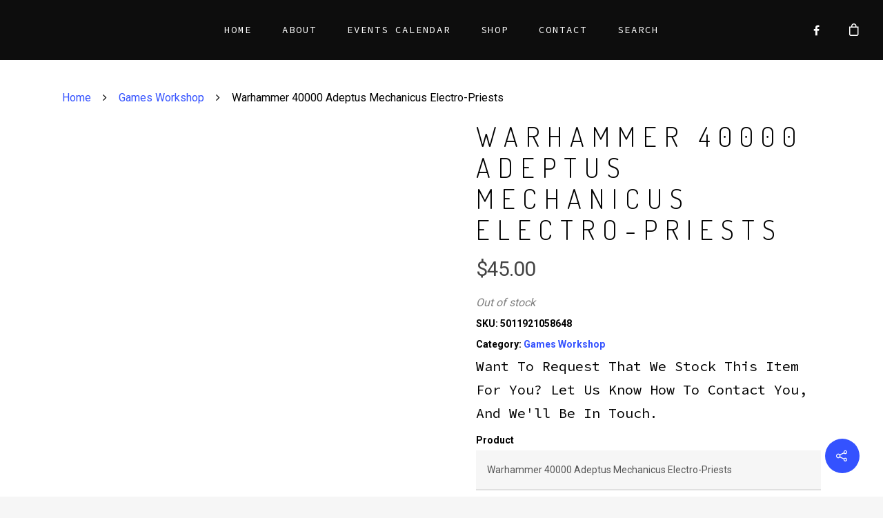

--- FILE ---
content_type: text/html; charset=utf-8
request_url: https://www.google.com/recaptcha/api2/anchor?ar=1&k=6LcbR7gZAAAAAOsz86YWmpcWnOL39q12tBSnXOZk&co=aHR0cHM6Ly93d3cuc2VyZW5pdHlub3J3aWNoLmNvbTo0NDM.&hl=en&v=naPR4A6FAh-yZLuCX253WaZq&size=invisible&anchor-ms=20000&execute-ms=15000&cb=22s3kx6h2w60
body_size: 44944
content:
<!DOCTYPE HTML><html dir="ltr" lang="en"><head><meta http-equiv="Content-Type" content="text/html; charset=UTF-8">
<meta http-equiv="X-UA-Compatible" content="IE=edge">
<title>reCAPTCHA</title>
<style type="text/css">
/* cyrillic-ext */
@font-face {
  font-family: 'Roboto';
  font-style: normal;
  font-weight: 400;
  src: url(//fonts.gstatic.com/s/roboto/v18/KFOmCnqEu92Fr1Mu72xKKTU1Kvnz.woff2) format('woff2');
  unicode-range: U+0460-052F, U+1C80-1C8A, U+20B4, U+2DE0-2DFF, U+A640-A69F, U+FE2E-FE2F;
}
/* cyrillic */
@font-face {
  font-family: 'Roboto';
  font-style: normal;
  font-weight: 400;
  src: url(//fonts.gstatic.com/s/roboto/v18/KFOmCnqEu92Fr1Mu5mxKKTU1Kvnz.woff2) format('woff2');
  unicode-range: U+0301, U+0400-045F, U+0490-0491, U+04B0-04B1, U+2116;
}
/* greek-ext */
@font-face {
  font-family: 'Roboto';
  font-style: normal;
  font-weight: 400;
  src: url(//fonts.gstatic.com/s/roboto/v18/KFOmCnqEu92Fr1Mu7mxKKTU1Kvnz.woff2) format('woff2');
  unicode-range: U+1F00-1FFF;
}
/* greek */
@font-face {
  font-family: 'Roboto';
  font-style: normal;
  font-weight: 400;
  src: url(//fonts.gstatic.com/s/roboto/v18/KFOmCnqEu92Fr1Mu4WxKKTU1Kvnz.woff2) format('woff2');
  unicode-range: U+0370-0377, U+037A-037F, U+0384-038A, U+038C, U+038E-03A1, U+03A3-03FF;
}
/* vietnamese */
@font-face {
  font-family: 'Roboto';
  font-style: normal;
  font-weight: 400;
  src: url(//fonts.gstatic.com/s/roboto/v18/KFOmCnqEu92Fr1Mu7WxKKTU1Kvnz.woff2) format('woff2');
  unicode-range: U+0102-0103, U+0110-0111, U+0128-0129, U+0168-0169, U+01A0-01A1, U+01AF-01B0, U+0300-0301, U+0303-0304, U+0308-0309, U+0323, U+0329, U+1EA0-1EF9, U+20AB;
}
/* latin-ext */
@font-face {
  font-family: 'Roboto';
  font-style: normal;
  font-weight: 400;
  src: url(//fonts.gstatic.com/s/roboto/v18/KFOmCnqEu92Fr1Mu7GxKKTU1Kvnz.woff2) format('woff2');
  unicode-range: U+0100-02BA, U+02BD-02C5, U+02C7-02CC, U+02CE-02D7, U+02DD-02FF, U+0304, U+0308, U+0329, U+1D00-1DBF, U+1E00-1E9F, U+1EF2-1EFF, U+2020, U+20A0-20AB, U+20AD-20C0, U+2113, U+2C60-2C7F, U+A720-A7FF;
}
/* latin */
@font-face {
  font-family: 'Roboto';
  font-style: normal;
  font-weight: 400;
  src: url(//fonts.gstatic.com/s/roboto/v18/KFOmCnqEu92Fr1Mu4mxKKTU1Kg.woff2) format('woff2');
  unicode-range: U+0000-00FF, U+0131, U+0152-0153, U+02BB-02BC, U+02C6, U+02DA, U+02DC, U+0304, U+0308, U+0329, U+2000-206F, U+20AC, U+2122, U+2191, U+2193, U+2212, U+2215, U+FEFF, U+FFFD;
}
/* cyrillic-ext */
@font-face {
  font-family: 'Roboto';
  font-style: normal;
  font-weight: 500;
  src: url(//fonts.gstatic.com/s/roboto/v18/KFOlCnqEu92Fr1MmEU9fCRc4AMP6lbBP.woff2) format('woff2');
  unicode-range: U+0460-052F, U+1C80-1C8A, U+20B4, U+2DE0-2DFF, U+A640-A69F, U+FE2E-FE2F;
}
/* cyrillic */
@font-face {
  font-family: 'Roboto';
  font-style: normal;
  font-weight: 500;
  src: url(//fonts.gstatic.com/s/roboto/v18/KFOlCnqEu92Fr1MmEU9fABc4AMP6lbBP.woff2) format('woff2');
  unicode-range: U+0301, U+0400-045F, U+0490-0491, U+04B0-04B1, U+2116;
}
/* greek-ext */
@font-face {
  font-family: 'Roboto';
  font-style: normal;
  font-weight: 500;
  src: url(//fonts.gstatic.com/s/roboto/v18/KFOlCnqEu92Fr1MmEU9fCBc4AMP6lbBP.woff2) format('woff2');
  unicode-range: U+1F00-1FFF;
}
/* greek */
@font-face {
  font-family: 'Roboto';
  font-style: normal;
  font-weight: 500;
  src: url(//fonts.gstatic.com/s/roboto/v18/KFOlCnqEu92Fr1MmEU9fBxc4AMP6lbBP.woff2) format('woff2');
  unicode-range: U+0370-0377, U+037A-037F, U+0384-038A, U+038C, U+038E-03A1, U+03A3-03FF;
}
/* vietnamese */
@font-face {
  font-family: 'Roboto';
  font-style: normal;
  font-weight: 500;
  src: url(//fonts.gstatic.com/s/roboto/v18/KFOlCnqEu92Fr1MmEU9fCxc4AMP6lbBP.woff2) format('woff2');
  unicode-range: U+0102-0103, U+0110-0111, U+0128-0129, U+0168-0169, U+01A0-01A1, U+01AF-01B0, U+0300-0301, U+0303-0304, U+0308-0309, U+0323, U+0329, U+1EA0-1EF9, U+20AB;
}
/* latin-ext */
@font-face {
  font-family: 'Roboto';
  font-style: normal;
  font-weight: 500;
  src: url(//fonts.gstatic.com/s/roboto/v18/KFOlCnqEu92Fr1MmEU9fChc4AMP6lbBP.woff2) format('woff2');
  unicode-range: U+0100-02BA, U+02BD-02C5, U+02C7-02CC, U+02CE-02D7, U+02DD-02FF, U+0304, U+0308, U+0329, U+1D00-1DBF, U+1E00-1E9F, U+1EF2-1EFF, U+2020, U+20A0-20AB, U+20AD-20C0, U+2113, U+2C60-2C7F, U+A720-A7FF;
}
/* latin */
@font-face {
  font-family: 'Roboto';
  font-style: normal;
  font-weight: 500;
  src: url(//fonts.gstatic.com/s/roboto/v18/KFOlCnqEu92Fr1MmEU9fBBc4AMP6lQ.woff2) format('woff2');
  unicode-range: U+0000-00FF, U+0131, U+0152-0153, U+02BB-02BC, U+02C6, U+02DA, U+02DC, U+0304, U+0308, U+0329, U+2000-206F, U+20AC, U+2122, U+2191, U+2193, U+2212, U+2215, U+FEFF, U+FFFD;
}
/* cyrillic-ext */
@font-face {
  font-family: 'Roboto';
  font-style: normal;
  font-weight: 900;
  src: url(//fonts.gstatic.com/s/roboto/v18/KFOlCnqEu92Fr1MmYUtfCRc4AMP6lbBP.woff2) format('woff2');
  unicode-range: U+0460-052F, U+1C80-1C8A, U+20B4, U+2DE0-2DFF, U+A640-A69F, U+FE2E-FE2F;
}
/* cyrillic */
@font-face {
  font-family: 'Roboto';
  font-style: normal;
  font-weight: 900;
  src: url(//fonts.gstatic.com/s/roboto/v18/KFOlCnqEu92Fr1MmYUtfABc4AMP6lbBP.woff2) format('woff2');
  unicode-range: U+0301, U+0400-045F, U+0490-0491, U+04B0-04B1, U+2116;
}
/* greek-ext */
@font-face {
  font-family: 'Roboto';
  font-style: normal;
  font-weight: 900;
  src: url(//fonts.gstatic.com/s/roboto/v18/KFOlCnqEu92Fr1MmYUtfCBc4AMP6lbBP.woff2) format('woff2');
  unicode-range: U+1F00-1FFF;
}
/* greek */
@font-face {
  font-family: 'Roboto';
  font-style: normal;
  font-weight: 900;
  src: url(//fonts.gstatic.com/s/roboto/v18/KFOlCnqEu92Fr1MmYUtfBxc4AMP6lbBP.woff2) format('woff2');
  unicode-range: U+0370-0377, U+037A-037F, U+0384-038A, U+038C, U+038E-03A1, U+03A3-03FF;
}
/* vietnamese */
@font-face {
  font-family: 'Roboto';
  font-style: normal;
  font-weight: 900;
  src: url(//fonts.gstatic.com/s/roboto/v18/KFOlCnqEu92Fr1MmYUtfCxc4AMP6lbBP.woff2) format('woff2');
  unicode-range: U+0102-0103, U+0110-0111, U+0128-0129, U+0168-0169, U+01A0-01A1, U+01AF-01B0, U+0300-0301, U+0303-0304, U+0308-0309, U+0323, U+0329, U+1EA0-1EF9, U+20AB;
}
/* latin-ext */
@font-face {
  font-family: 'Roboto';
  font-style: normal;
  font-weight: 900;
  src: url(//fonts.gstatic.com/s/roboto/v18/KFOlCnqEu92Fr1MmYUtfChc4AMP6lbBP.woff2) format('woff2');
  unicode-range: U+0100-02BA, U+02BD-02C5, U+02C7-02CC, U+02CE-02D7, U+02DD-02FF, U+0304, U+0308, U+0329, U+1D00-1DBF, U+1E00-1E9F, U+1EF2-1EFF, U+2020, U+20A0-20AB, U+20AD-20C0, U+2113, U+2C60-2C7F, U+A720-A7FF;
}
/* latin */
@font-face {
  font-family: 'Roboto';
  font-style: normal;
  font-weight: 900;
  src: url(//fonts.gstatic.com/s/roboto/v18/KFOlCnqEu92Fr1MmYUtfBBc4AMP6lQ.woff2) format('woff2');
  unicode-range: U+0000-00FF, U+0131, U+0152-0153, U+02BB-02BC, U+02C6, U+02DA, U+02DC, U+0304, U+0308, U+0329, U+2000-206F, U+20AC, U+2122, U+2191, U+2193, U+2212, U+2215, U+FEFF, U+FFFD;
}

</style>
<link rel="stylesheet" type="text/css" href="https://www.gstatic.com/recaptcha/releases/naPR4A6FAh-yZLuCX253WaZq/styles__ltr.css">
<script nonce="2aWDy9rLNEdb-EcCmBH0rQ" type="text/javascript">window['__recaptcha_api'] = 'https://www.google.com/recaptcha/api2/';</script>
<script type="text/javascript" src="https://www.gstatic.com/recaptcha/releases/naPR4A6FAh-yZLuCX253WaZq/recaptcha__en.js" nonce="2aWDy9rLNEdb-EcCmBH0rQ">
      
    </script></head>
<body><div id="rc-anchor-alert" class="rc-anchor-alert"></div>
<input type="hidden" id="recaptcha-token" value="[base64]">
<script type="text/javascript" nonce="2aWDy9rLNEdb-EcCmBH0rQ">
      recaptcha.anchor.Main.init("[\x22ainput\x22,[\x22bgdata\x22,\x22\x22,\[base64]/[base64]/[base64]/[base64]/[base64]/[base64]/[base64]/eShDLnN1YnN0cmluZygzKSxwLGYsRSxELEEsRixJKTpLayhDLHApfSxIPWZ1bmN0aW9uKEMscCxmLEUsRCxBKXtpZihDLk89PUMpZm9yKEE9RyhDLGYpLGY9PTMxNXx8Zj09MTU1fHxmPT0xMzQ/[base64]/[base64]/[base64]\\u003d\x22,\[base64]\\u003d\\u003d\x22,\x22SsOZM8Oow6vDosOxJcOxw6gbIMOIwp8AwohAwrfCvMKpAMKFwonDj8KWLMObw5/DusOcw4fDunPDjzdqw5VaNcKPwrjCtMKRbMKbw4fDu8OyLCYgw6/DjMODF8KnTsKwwqwDccO3BMKew7BQbcKWfxpBwpbCsMO/[base64]/DqMK7wq/CkcOlMjjCvMKDw6PDnmYFwpnCsWHDn8Ome8KHwrLCssK6Zz/Dl0PCucKyAcKMwrzCqFtCw6LCs8OAw6NrD8KCD1/[base64]/Dp3EqV8KGYwfCqsO1EXpiPnjDucOKwqvCohoUXsOsw7rCtzF3G0nDqzPDoW8rwq5TMsKRw6TCr8KLCR4iw5LCox/CjgN0wrULw4LCul86fhchwobCgMK4EcKCEjfChm7DjsKowpfDpn5LRcKudXzDqwTCqcO9woRKWD/[base64]/[base64]/DssOHw5vChk3DnDbDn18fF8OHR8OcwpXCmsOpw5rDgBvDgMKrc8K6Im7Dk8KhwqEIbGPDmDDDhsKzZAZmw6Nrw4h/w7Viw5bCsMOPeMOMw4PDm8OSaUMQwoB1w4ktW8OiMW9Jwrt+wobClsOjVD1eAcOjwpPCpcO4wqzCnTgNLsO8J8K5Rw8TXk/[base64]/Cix7ChcO9w5PDjMKMw6jDjcOfw6PCkMOdwqzDjgNADUZMccO9wokQYyvCiCbCu3HCm8KlP8O7w5AiecOyKcKpUsONd3dGdsONMnorAgLCoXjDijhhcMORw4DDssOgw5smEG7DhnE0wrXDujLCmV9gwrvDlsKCTBfDg1XCtcO/KWvDsHLCssOvE8OsRcK1wo3Dl8KfwpUUwqnCqMOVLwnCuSXCpmzCkkg5w6bDuVcXZC4MCcOjTMKbw73DlMKuMsOOwrUYAsOJwpPDtcKgw7LDtsK/[base64]/[base64]/Dsw3CkmLDscOow5EIw4YHwoXCv016w74Ew7/[base64]/w6h9w5MBCsOKwqJcw7nDqinCksKsbMKJw7TCn8KsNsK/wpTCvcOLTcOXZsKRw4zDtcOpwqYWw5Y/[base64]/[base64]/Dr8OVfgM5GzxQw6NfPmDDicOSA8KxwrLDrGnCksKfw4XDlMKMwpLDrQ3ChMKoclHDhsKbwrzDrcK/w6/DocKvOBXCmVHDicOJw4PCisOZWsKKw53DtF8cMRAeRMOGL1JgOcOwGMKnGhwowr7Ci8OGNMKqVEU/woTDlUERwqU+IcKvwpjCj2wow68KUsKhw6fCjcKew5HCq8KrOsObWAQOUgzDoMOFwrlJwq9DE24xwrnDgkbDsMKIw4rClsOSwq7CqsOywrcrBMKJWDLDqlLDpMKdw5s9G8KyelXCigLDrMOqw6zDhcKudj/CrcKvGzjCoHASd8OOwrHDkMOVw5QUIXV1QnXChMK6w4IpWsO/OVPDjcKlb0TCisO4w75AasKLHMKKV8KfIcKNwohQworCnCJewr5nw5vDhw0AwozCjWIRworCsmIELsO2wq5mw53DlE7CuF0NwpLCscONw4jCvMKTw7xRO3J/XVvCp0hWTMKzclbCm8OAQ3ErY8KBw7ZCPytkKsO6w4DCqkXDp8O3QsKAVMKEe8KUw6RcXzoqbSwadCBVw7rDq281UTh8w4Z/w6U+w4HDjGJaTiYSMmbCmMOfw7RWTjA+GcOkwoXDiGDDmcO/AGzDijFyQjhNwoDCvggQwqVoem/CjMK9wprCijLCogbDkQ0Aw7HDhMKzwocmw65ISGbCjsO0w7vDssO+Z8OEXcO5w59JwostfyXCkcKlwrXCsnMSWSfDrcO9acOwwqdOwpvDuBN0MMKKYcKuOWjDnW4GHzzDvXHDucKgwr4dW8OuacKvw5FMIcKuGcO9w6/[base64]/w5TCgMOTwr7CssOyNsKYwqrDuRzDrgDDn3UHwqrDqsK4asKQJ8KrMGUowpYswq0MTBrDgD96w6jClDDClW5nwpnDjhDDpwVcw6jDmiZdw6ocwq3DpBjDqWcBw6TCnjlPMnMuZn7ClWI+KsOBD2jChcOhGMOhwrJBAMK4wonCgMODw4jCrD/ChTIGHCYYDVU5w4DDgxNZEiLDq3BWwozCocOmw7RAAMO6w5PDnkUzHMKcMTTDllXDhkN3wr/Cv8KjLzpXw4HDhRHCrcOUIcKzwocLw78zw48CAcOvDMO/w5LDvsOWSR1nwo3Cn8K5w7AXKMO/w4PCn17Dm8OcwqAMwpLDh8KQwqjCvcKpw4zDnsKFw6hZw4nCrsOybWdhbsK4wqHDgsOdw5cSMxoywrokWUjCujLDhsObw5XCocKPbsK8UCPDlHcgwqoNwrdGwonCo2fDsMO/T23DvGDDpcOjwpPDoCnCkUPCjsO9w7xhFCjDqUgQwp1Mw61QwoJCJsOxJRhYw5HCh8KPw6/CnQrCkxrCnF7CjXzClRR9VcOuOF9ABcKMwqXDkwcqw7bDoCrDuMKOJMKZKVrDi8KUwrjCuTnDqyUiw47CtycXQWdxwr1KOMKoH8K1w4rCj3/CpUjChsKMcMKeFAoUZFgGw63DgcOCw63Cr2kfXBbDuzI7EsOrXzNSTznDp0zDkyAmwqQYwrIoIsKdwrZpw5cswoN6eMOreEMUEi/[base64]/[base64]/DtsOEwr3DpsK5EQZ3w4fDl8Ofw4vCuUjCuwlwwqZ9bcOLbMOIwoXCu8Ofwr/CrnHDo8O9V8KcPMKSwqzDsFZdSWBYXsKEUsKnB8KJwonCmMOMw6kmw4dgw6HCuRoDwrPCoGTDlF3CvHDCoGgDw5zDnMKqEcOEwpsrSzQjwofCpsKnL0/Cs0NXwqs+w4pxdsK9d00IY8OoOmzDkD0mwoMjwq/Cu8Oxb8KCKMKnwpR2w7HCpsKGYMKrDcKDQ8KhL2UkwpvCkcK/Kh7CtHfDosKYe1EDdQcZAA/CmcOLBMOEw7F4O8KVw6dAPVLCvQfCrVzCjVzCt8O1XjHDh8OCA8Kvw4sjWMKUB07CsMKwO3wJZMKAExZCw7JZY8KYTgvDlcOFwqrCgi5dWcKLWxY9wqI2wqvChMOHKsKtX8OQwrh/wpPDlsOFw77DuH9FKcOdwox/[base64]/CsmPDsMKYQ35Mwrg/X0xFw6jDpcOrw6EhwoUjw5ZpwpvDmBI9eGjCjGM7ScODMcKFwpPDmGHCgyrCrQgbcMKRw75VBAPDicOSw4fCgHXCp8KPw4TCikEoMHvDkwzChcKBwoVYw7fCp0ppwpfDhEUgw4fDh3o/M8KAXsO7I8KYwrdbw5zDlsOqH2HDojzDlSHCsULDhULDhjrCoAfCq8KOGcKCJ8OFL8KBWVDDi35FwoDCj2osZGYeMyLDkmDCqkPCvMKSSmJ3wrtuw6oDw5TDvsOHXGEKw5TCh8KYwrzDlsK/wrXDksK9UQLCkyMyV8KVwq3DgGwnwpZFS0XCpn5rw5LDgcOMbUrCvcK7b8KDw4PDkVNLEcOowrnCjwJoD8Oew6ECw4duw67DggrDqyUyHcOFwrsdw64jwrQpYcO0SC3DmcK2w4IsQcK0VMK9KV/DrsOELx8sw4Uxw5PCsMKecwTCqMOiH8OFZcKbY8OTEMKRG8OdwrXCuVVZwolSIMO0EcK/[base64]/[base64]/CgjXDqkHDomPCj8ORwqBTwqoww4JITB/CjcOMwrHDsMKFw5/CnnfDncKbwqd3OTQWwpQmw6M7agPCgMO6w5osw7VWOBTDjcKPZMK5dHY2wrVzFU/Cn8Knw5rDrsOpfFnCpwTCnsOecsKkMcKPw4nDncOOEx4RwqTCjMOOU8KtFB3CvGPCo8OrwrpTAGPDnFvCkcO8w5rDh0EgdsKRwp04w6U3wrUwZTxnehYEw6/[base64]/wr3DvcKre2vDt2sjQw/CtAzDgRwRShQPwoM0wrXDgcOawrxzccK8KVJHPsORHcKVWsK6wqFPwpdWGMOeAV5kw4HCl8OAwpnDgTVUBEbClQZJN8K9amfCvXLDn13CoMKZVcOIwojCg8O/DcOtdxnCg8OUwpgmw6UwbsKmw5nDgArCn8KfQjdXwpAzwrvCvzbDkBjDpCojw7laIjTCrcO7wprDucKsTMOuwpbDojvDsB4tZxjCjjg2TWZ1wp3CkcO2AcKWw5Vbw5zCrHfCpMOfN1jCl8KRwpXCgGARw5ZNwoHCl0HDrMOzwospwqMmCC/DggPCl8Kew7ccw73ChMKhwoLCscKELiQowofDmjJDPHXCj8OiCMK8EsKiwqJIasKRCMKxwq8tGU19NCFjwrDDhiLCsHZaUMOkbHHCkMKTL0/CssKLLMOvw49/L0LChxxxdTnCnG1rwo9QwrTDoWtSw5kbIMKpbVE0PMKXw4sKwoJvWg1uCcOww40VTcK9ZcOQeMO2eX/[base64]/CpmZqwqHDhcOcBkZdwobCv8K2S8Kbwo5nI055w783wr7DiCoHwojCinNcez7DrhDChyDCncKYB8O2wrwTdyTCqUPDshnCjT7DjVgkwohTwqRXw7HClSfDiBfCu8O/fV7CkmrDkcKUAMKGHi9SG0bDo083w4/CkMKCw6PCtsOOw6TDsH3CoDDDllbDoQLDjMKSfMK8wpAkwpJqaCVbwoLCkH1nw5svInIyw5FjL8KbFhbCi0FPwoQ6dMOiIcK0wrxCw6nDn8OOJcORM8OiXn80w5PClcKaR0Mbf8Kwwqlrw7jDvS7Ctk/DhcKvw5MbVBVQOmg3w5VTw5QkwrUUw5Z9bkMAATfCtAUyw5l4wqspwqPCt8OJw6XCogjCi8K4SyTDnj7ChsKLwpQiw5Qaa2HDm8KiEgAmEh09UTXCgU4ww4vDjMOZIcODTMK0XBUOw4U9w5HDtMOSwrRBJsOOwpFUYMOAw585w7QrOy0bw5jClsKowp3CnsK/csOfw7sLwpXDhsKowrl9wqA7wqjDt3IfbD7DoMKCQ8K5w6NkTMOfesKfZi/[base64]/Cs8KwEhxdRlAAXlVhw7wVw6VLwozCrcKKwqM5w7HDrUTChlnDsikNAcOkEgIMHsK0Q8OuwpXDhsKILkJAwqfCusKewp4awrTDo8KabzvCo8KJRFrDmXcnwrQpGcKGU3Now44IwqwCwpbDkz/Clgpvw6nDpsK8w5YUfcOFwpPDvcKbwrvDuF/DvAx/aDjCjcOMXQEFwptawp5Sw6zCuzhdJMKOaXQGVEbCqMKNwrvDrWtJwogjEUAELglhw71wCy82w5p9w5owXTdvwrTDvMKiw5jCoMK3wq5wR8OMwpbDh8KBDh7CqV/CnsOkRsOMQMOJw7jClMO7cylmQXLCvW8mNMOAecKPam4Eb2gTwq9LwqbCiMKMaDgyIcKdwoHDrsO/BcOcwrHDucKLJGTDiXp7w4xWEnFww6BSw5vDpcKFLcK6TzsPQ8KcwrYwfUJbeUPDl8Ouw6M7w6LDqlfDoiUYfXldwptKw7/[base64]/[base64]/Di8KVJMK7NSUWw6/[base64]/DuMOUw7LDj24oLsKiUyzDtiYVw7vCrm5tw50/JU7CoATCh2fCp8OYfcOBC8OeAcKjQDJmLTcewo97G8K9w6TCo3wgwoonw4zDhcKab8KVw4N3w67DnAvCuxEcCQvDjEvCtwMGw7ZqwrZVcGfCncOSw7vCpsKsw6U3w4DDtcKJw6xqwqcidsKjMMOaU8O+c8OSw7vDu8ORw6vDs8KCOVM9ICN1wrzDqMKyBX/Co3VIP8OSAMO/w7LCjcKPQsOWVMOpw5bDhcOawo3Dv8OtIih7w6NMwrMONsOYWMOTbMOQwph/OsKoB0bCokrDlcKHwrEPYEHCpTnDm8KSS8OsbsOXJsONw55EK8KNbAYwXm3DiE/[base64]/Dq8Keb17ChkHCmEI8w6vDjMKww4tjY8Kjw67CnX0lwqTDpcK2wrFUw7jCpms2F8KSbXvDkcOLGsKIw5kGw4RuLXnDgsKUfGPCrm97wqEwQ8K2w7nDvTzCqMKuwplaw5/DqzEcwqQNw5XDkRDDhlPDh8KuwrvCpiXDocK6wo3CtcOfwqY+w7DDjCNiTWpiw7pVZcKKZcK8PsOjw6RndgHCpGbDkyPCt8KMNmPCtsK7wrjChQg0w4PDoMOANirCqnhnZcKoWw/DgGJHHEh3J8O4PW99Xg/Do1TDtFXDkcK1w6HDk8OwN8OoD1nDl8KoehVeB8Kxw7J3ACPDjnpfL8KZw7rChsK8O8OVwoPCt3/DtMO2wrovwonDpA/DjsO0w4pgwrIOwpnDoMK4HsKNw5NywqfDj1bDmBJ/w6nDjgPCvjHDq8OeDsOtQcOzA3k6wqBPw5l2wpTDqS9SaAgFwrllM8OrK2EKw7/CuG4aPBrCs8OtXcO+wpRDw5XClMOoe8O+w7PDssKWPBzDl8KWQsOLw5bDsW5iwogzw4zDhMKsYEgnwp/DpTcsw5bDhFPCg0J6FXbCk8ORw7jCrRcOworDvsKdcGdCw6zDsSQdwrzCuQkjw7/CgMKWasK1wpd/wowZAsOtBBnCr8KARcOSORzDlSMVU0pPZ2DDshE9B37DrcKeBlYVwoVkwrlTXFl2IsK2wq/[base64]/[base64]/w6QiOkl8wpYSWH7Dn3PClDPDhsOhw6nCnjEVBFvCiVxxw5DCucK+PWRIMFTDpAknd8Kxw5DCp0nCtx3CrcO8wqvDpR/DhVjDi8OOwqLCosKEbcOnw7hGAXURbkrCt0bCnE5kw4PDgsOuewIkNMOzwo3Cnm3CiCBKwpTDgnVhXsKDHFvCrXzCiMK6CcO5ORHDpcOJb8OZEcO+w5/DjA4cAiTDlU83wrxdwpfDssKWbsOmDcKfH8OMw6rDi8O5wr59wqklw5zDuEjCsRYOdGdGw5g3w7fCrBBlfmIpEg9bwqs7W1F/L8ObwqPCrSHCmgQkG8OAw4Fmwp0owofDpMO3wr8tKE7DjMKMCVrCvWkQwqB6wrDCmsK6X8Kgw6lpwojChGhuH8Ofw6jDqDjDjzDCpMKywoxDwrtMDldkwoXDisKnw5rCgjhcw6/DicKtwq5sfk9EworDgSbDozt5w5XCiSDDgwpPw5HDpiTClX0vwpzCuxfDs8OJMsK3dsKUwrHDojXCkcO9BcKNfl5NwrbDsVXDh8KAwoXDgMKlScOVwojDvVV3C8KRw6XDhMKaX8O5w4DCt8OZPcKEwq8rw55gMT4RAsKMAMKhwr8owooiwqY9fEVue3nDjC/CpsKjwqQrw7dQwpvDnXsbDH7Cl3oJGMOQC3s7RsKOFcKzwqTCh8OFw7zDg1kQS8KOwqzDo8OTOizCuwFRwpvDl8KGRMOVJRcRw6TDlBk6YncPw5w/[base64]/[base64]/CgMO+w60FwpXDg8KfZHBDYsOccFvCvTPDqsOPfx1WUjzDnMKhCxBdRBc3w6c1w7/DnxfDpMO4IMKjbWnDkcOWPibDi8KZXUQzw5LDoE/DjsOew67DpsKHwqQOw57DmcO5eAfDuHbDnn0BwpkEwpnCny8Tw47ChT/CpwRqw47DiAoyHcO2w7TCuwrDnQRCwpQ7wpLCt8OJw54YFyBBA8KfX8K8BsOiw6BAw7PCk8Oqw4QRKhsDPcK6KC0xGlAxwoDDlRDCqBNUcQIawpDCmXx3w7XCkHtqw6PDhgHDlcORO8KYJgkXwq7CqsKAwrnDqMOJw53DosOKwrTCj8KEwpfDkBPDmU84w451wo/Ds0bDoMKRDFcnRxwrw7s8EXZ+wq0KIcOzGnBXSXHCmMKew6fCocOuwqR1wrR6wqlTRWjCkVLCscKBdBxvwpdTXsKad8KCwq8/[base64]/[base64]/[base64]/DuELDtl/CmsK/wrDDvMK7RcKjfMOvw5VyQUsdT8KUw7HDusKRQcO9LlRXKcOSwqgZw5TDqkRmwqzDs8Kqwpg9wqg6w7fCji/[base64]/Cmh8dbcOlJ8KNS3jCosKZwqrDgU/DgcOMwqc5LyxBwoRTw77CojJRw4nDsmMmQhDDrcKDLRpHw65bwqEgw47CvwJbwozDpsKgPwRBQD5Aw7FfwqfCuyhuUcOcV30vw7PCmsKVf8OJMCLCnsKOF8OPwqrDpMOUOAtyQA08woXCqT8pwqrClcKowq/[base64]/UXxLDcKPw7PDqjoZfHTCpEDCsMOsC8Oow77Ch8OhQiV2HCBQeUvDinfCu0TDhQRBw4Jbw5N5w6B2eD0eKcKZfxxZw4pNHRLCk8KlIXPCscOQUMOlQsOhwr7CgcOmw6M8w4FgwosUUMKxLsKVw5/Cs8OwwqR9FMKAw5dAwqDDmcOOFMOAwoBhwrk4S3VSJDo0wo3CsMOpWMKnw4Q/w5/[base64]/RlBYwobDtDU9RMK4w6fChsKGNUrDlzJPAzfCgh/DmsKJwqzCti3CjcKCw6rCq2DCgCfDj04sW8OZSmI+BGfDpwlhXHcpwrTCv8OELnZXdTjCqsOjwo8vCRU0QAvClsO6woXDjsKHw6fCsS7DlsOIw4LCiXQ8wp7Dt8OIwrDChMKoXlPDqMKbwopvw44xwrTDuMO/w4NXw6pvLi1BF8OJNBTDrwLCrMOcT8O6F8K8w5bDhsOIK8Ovw5xuLsOYM0DCgA8yw4okVsOAfsKvbhk7w5xXI8KANTXCksKABxTDl8KEDsO/CzbCikJsMH/CnRbChHdFMsOAdWVdw7PDnQ7CrcOLwrUew6BNwrXDisOyw6xfbHTDgMOrwqnDkU/DtsK0ccKjw73DlVjCsFvDjcOgw7fCqiRQPcKgJDnCgUXDs8Orw7zCkBAeVXPClUnDnMK7BsKow4DDliPDsmjCnVttw7bCtcOvT2jCm2AiZ07Cm8O/TsKsVSrDjQfCicKjQcKDRcO4w6zDuAYgw6rDlsOqTAscwoPDjFPDujZ0wqVRw7TDmkJwJAnCgw3CkkYSDWTDiSHDqkzCngXDsScuHyxrLmzDlywaPzo2w5tqdcOaRnU4Q1/DmUR7wplzf8OWTcOWZyl6WcOIwr3ClEBtK8K1FsOpMsOKw4k9wr5TwqnDkiUcwqNJw5DDjBvCusKRDkTCsF4/w7TCmMKCw75Bw7kmw5pgT8O5wowaw7vClFLCimwoQRlcwpzCtsKJfcOfY8OXEsOyw7vCmHLCqS/Ck8KnZSgBUEnDm2J8LcKrFh9MH8K+F8KuT0QgHy0uFcK4w6QIw6lyw4PDqcOqOMObwrNCw4fDhWlaw79mf8KTwrgdT30ww6MiTMO8w55/CsKMwp3Dm8KTw7sdwoM3woZSc002EMOJwoEWE8Odwp/DjMKiw5RTJcOlJTsPwoEbZcK9w7vDhnAqwrnDgkkhwqcGwpzDmMO6wp7CrsKMw5nDpFlxwprCjCAvbg7CnsKqw71hGhorIGfCliHCl056wpJiwobCjHsJwrzDsDXCp0TDlcKeZlnCpm7DhyUXTDnClMO/RBFCw5rDrHTDmUjCpm1owoTDnsO4wpzCgwJXw6YSCcOmK8OswpvCqMKyTcK6b8OowpHDjMKdKMO5PcOsI8Opw4HCpMKGw4QQwq/DtD55w45kwqIGw4oPwonDpArDuELCkcOgwo3Dg1INwqzDjsOGF1YxwqPDmWzCgznDvnTCrzNOwr5Vw4YhwqJyCyh7RiBeKsKtNMKGwqlVw7PCqXQwLjsCwoTCkcO+bMKEQBAkw7vDq8KVwoPChcO4wr8Swr/CjsOtC8Onw7/CpMOqNRR7w4LDl2rCmB/DvlTCmUPDqW3Cm2tYVH84w5NBwrbDtxFGwqfCg8KtwpHDqMO0wqIFwrMqAMOvwo9cNm4sw7t9CsOmwql9wos7KnkEw6o2fC3CkMOTOTp2wpLDuArDksK8woHDt8O1woDCmMO9W8KXBsK1wo15dTt7Jn/CicK1bsKIScKhMMOzwpPDlCTDnT3Dont0V30rNcK3XBjCjQ3DiVPDncODFsOeIMOAwp8TVw/CpMO7w53Dr8KTC8Kowot1w4jDhmXCtiZHKlhhwqvDssO3w5jCqMK8wpwaw7duK8KXOEXCnMK8w6Q4woLDj2nCi3ozw4PDuHRlIMKcw5/CoVttwqARJ8Oww7RWIh0rdgEebcK0fmYNSMOowr4BQGhlw7F/woTDhcKJMcOew4/Drx7DuMKbI8KtwrImT8KNw4YbwpwOY8OlacOZTmfCg2bDklPCkMKUZcKPw7hbesOow7YeTMOpLsOwWjjDssOyDzLCo3bDssObbTnCnztiw7oswrTCqMOqfzrDjcKKw6tuw5jCrC7DpWPCkMO5PQE/DsKxbMOrw7DDlcKlesO5bBthHzkww7XCqkrCocOawqjCk8OdWMK8MSbCvjVAwqbClcOvwqjDoMKuNxLCsloww5TCi8KJw7hrRBnCjSQlw61+w6fDhCZgYcOwazvDjsK9wq5WZAlIS8Kdw44kw4rClcO/w6E/woPDqSwpw4xYHcOsRsOYwopWw7bDscKpwqrCskRnCQzDglBfOsOUw4rCvn0zDcK/J8K+wq/DnEBmNVjClcKVD3nCsSYtB8O6w6fDvcKQVR7Dq0zCn8KCC8KuBSTDnMKYN8OlwofCoUd2wp7Du8Kad8KAfcO5wo3CvjBKGxPDiTPCkThdw54tw7rCksK7AsKqRcKSwoZ7O0kqwq3Cu8K9wqLCvsO9wqR1GTJ9KsOqAcO9wrt9UQxAwqF/w7XDn8Orw5IswrzDlBB8wrzCrUcJw6vDqcOMG1LCgMOxwoBjwq/[base64]/w5/Cm8KCwrEaSBBIwqXDnDzCiMK8HH5lB1TCqTXDkF4oYE19w5DDuHRHIMKPR8OuPxPCkMOOw5bDiQ/DqsOmK1XDosKEwoR8w6oUbmZJcCXCr8OFHcOaKn55DMKgw5VvwoPCpXDDp1NmwqPCssO6KMOyO0TDpT50w658wrzDhcKOXBrCpHtmKMOEwq/DtMKFGsObw4HCnX3DnToEV8K0TSBOXcKeLMKfwpEawo8uwpzCg8KXw7/Cm28pw5nCuVN9aMOGwr40I8KEOE4Ba8Okw7zDocOHw73Cty3CnsKdwovDm3vDpknCsTTCi8OoOUXDvG7Cmg7DrT5JwphewrRCwr7DuywfwqPCn3tow7TDuhLClkjCgDjDscKcw58Qw73DosKUDDfCoHPDmSRECCTDg8OfwqnCm8O9GsKDw7EiwpjDmhs6w5/CpmF4UsKIw6HCpMKoG8KywrAbwq7DssOFZ8K1wr3CnjHCscKVGVBYFSdYw6zCiSfCrcKewr5aw4PCq8Oxwq3Cv8Orw5ARCn0Nw5Ynw6FqPF1XR8KsDwvDgExkCcOVw6IqwrdNwrvDvVvCgMK4DwfDmcKgwr9/wrooK8OewpzClXxbGsKKw7xtVlvDtSB6w6/CoCDDgsKvGcKJLMKuQsOBw6Qewp/CtcK+IsOaw5LCq8KSDCZqwrJ6w77Dt8O5c8KqwqN/wobChsKWwoUKSFnDiMKKesORD8Owdnt8w7VzblIDwrHDhcKDwophFsK6HcKJGcKzw6TCpG/CqTQgw4TDisOPwozDqS3CqDQbw7ULG0TCsXcpdcKYw7d6wqHDu8KeeRQyCMOILcOOwpnDh8O6w6fCp8O2DwLDjsOKSMKvw4HDqVbChMKEBWx2wr8Twr7DhcKOw7sIM8K2NHXDgsK8wpfCsB/[base64]/CqnslTsOOTwIbbilcw7szS2FHRsKGw51XM1pLfmvDmcKGw5/Ch8Ksw6VZcTw+wpHCtArClxrDi8O3w70/CsORD3BBw6F/[base64]/CsC0xBsKXw4ELwo7Ct08YdXt1H2I5w5IaK2tqDcOHIn84GlXCmsKTDMORwpbDjsOewpfDmCkgaMOVwpzCgjt8EcOsw4Z0DXzCoDxaVRgvwqjDssKowqvCgG/CqiZPfcODAWMawpnDjmNrwrPDvDvCrX9OwqbCrykbGxHDk1tCwr7Dp3XCl8KmwqYifcKUwoBdHCnDvhrDjX5BN8K+w61rAcO8BhhJDzB2BB3CjG1dKcO1EcKrwrwMKVkRwrImwpXDpUZAMMOiWsKGXmzDjAFVcsO0w7XCgcOcGcKIw5JRw6/CsCsUIQg/[base64]/NiLCocOVOcKkw7QCw6EBwrrDvsKzO3ZGMg7CixcywrzCjhsDw7jDisOaXcK+Nz/Di8OVZ1fDiGkuX0HDicKdw5VvZcO2w5g6w6Jjwqhsw4HDoMKHYcOVwrk1w6MhX8KvDMKRw6bDiMKFJURxw7LCpVs6KU1RHcKaTGJXwqPDvwXChid5E8KUTMKjMWfCsXPCiMOBw7fCisK8w6Z/JgDCsUYlw4F/[base64]/DosKjOGo8S8K+ChpEbcOcGSTDrMKVwpQNw5/CosKzwrgUwpx7wpbCoF3DpnvCpMKqD8K2FzPDl8KJFWvClcK2DsOtw4sjw5tGc3Y9w4YDPSDCr8Kiw43Dv3Mdwql+QsKQP8OMHcKcwoxRKgpuw7HDo8KJDcOuw4XCp8KEaRZKPMKXw7XDtMOIw7rClsKZTHXCkcOVwqzCnhbConTCnCFLCDrDocO/[base64]/DgwnDnA8oEHDDqTUSwrZZw5Mdw7LDqsO2wpzCrcK0PcKDKGnCqGLDjBp3IcOFVsO4aC8XwrHDvg4cVcKqw79fwq4QwqtLwpE8w5nDj8KcZsKFUcKhd2RHw7c7wpwvwqfClngvRCjCsFo6OlRswqJ/KBN3wrthQAHDtsKrOCwBPR0dw63CnRNofcO6w5cIwp7ClMOxDhRLw4vDjh9dwqU4FHrCmFZwEsOpw5NPw4LCj8OLcsOCODrDu11/wqzClMKrW19Dw6/[base64]/[base64]/DusOMw7A6FywVH8O9dMONEFUlw5sQIsOAwo/[base64]/Xy5hbsK3w6wJwq9Ew7zCiSUEwpjDh3lFc2J7IsKwIBkdF2rDtlxUYRJSO3UTZSHDqGzDsQ/[base64]/LsOsWWXDkcOrQExXD8K4w6lCQl4+w5s1w7LDr24ce8O4woQew7R/HcOeXcKEwrPDncKlZn/DpHzCn0fDg8OlLcKqw4AwEDvDsETCosONwpDCu8KPw7/[base64]/DicKjw7jDjMKfw6hTwqXDhA/DvVw+wr/DkgHCg8OkBCwFdjDDokHCikkMG1VEw53CvsKrwoPDqMKhAMOaDCQGw7NVw7p2w43DncKGw7FTNsK5TwUhKcOfw6Eyw6wHRwF6w5sFWMKRw7g4wrnCnsKCw5YowqDDhsKjasORBsK9GMO7w73CkcKLwo4TVQMYa2cxKcK3w4XDlsK/wozCm8OVw5RhwrQVFW8Na2rCmSd6wpsjF8OwwrnCpXXDhcKGdEbClsKnwp3CvMKmA8Obw4TDg8O0w4PCl27CkkYdw5zDjcOGw6Rgw7o6w5DDqMK3w6olDsK/[base64]/Cn3vCoG7CmsONw5vDoMOhXjnClHPCriJowp4ww4ZCERklwqrDhcKcJ3FuXcOUw7U1GFonwoZzNzLCk3ZRR8OBwqs1wr99BcOCdsKvfgYuw7DCvxdTLBl/AcOZw4kxLMK0w6jCuAI8wrnDkMKswo5Rw6A8wrTCtMKxw4bCssOpSDHCpsKUwoEZw6ACwoMlwo8oSsK/UMOBw5U/w54aBiPCgVzCssKiFsOtbA4fw6gWZ8KxTQHCvmwedsO8O8KJC8KIR8OUw6nDrcOLw4XCpcKIBMORSsOkw4/CkVoEwqrDvzjDrsOla3PDn2cdLcKjB8KCwozDuhsmY8OzdsOLwpgSaMOmWkMdfx7DlDYJwrXCvsKCw6pywpQ/ZFplJRLCmEvDncOlw6Q5XmFdwrHDvQjDrkMfTggHLsOUwr9MSTMkAsOmw4vCnMOXScKMw718EmcmFsO/w5E4A8Khw5rDpcO+IMOpFwB/[base64]/DlwwiVi5awqHDnsOcwo0ew6XDqUrClS7Do0cSwoLCnk3DoDLCqGkFwpIUCzN8wrHDhRPChcOMw4bDvAjDrcOMEsOCHcK+w5EkVHhFw4lAwqwaZVbDvWvCo2vDiBfCnj/[base64]/CiCBpJjXCqsKCw684w6sPPMOSw5JLw4fCu8KHw4prwo/Cl8KgwrHCl3fDrR4twqHCljbCswBARXFFS11cwrlzWMOCwpRNw4dOwrXDoyPDsmlHIBM9w4nCgMOOfB4Mw5/DqsKdw4nCgcOGPRTCkcKeRGPCizHDunLDqsOuwqXCkhcpwrsXC050BcKhfGDCklZ7fUDDusOPwovDkMKeIB3CjcOxwpcbCcKFwqXDs8O4w4fDsMOqVcO/wpYIw74QwrrCpMKjwr7DvcOLwrbDl8KSwp7CskR9LyHCjMOWZcKqJ0k2wqlywqXCusKuw4bDhxDCh8KewoPDvA5CMUUcAlTCmwnCmcKFw4tuwoVCPsKTwpvCicKBwpsZw7xDw6ocwqJdwqpjVsO2PMK1UMO1ecKxwoQFTcOyDcOwwr/DtXbCt8KJDXLCqcOTw5d7w5tvXkpiCSnDhUBOwozCusOQUQwuwpXCvAzDswQxS8KUe2NDZScwEsKqX29GY8OQPsObAB3DrMO0dGPDtMK9wo0XVWfCpcK4w6nCgRLDsifDuitIw5fCvsO3KsOMdcO/d0vCtcKMaMO3wqnDgR/[base64]/DqDt7woRuF2YubMOYJcKvwrw2NMKDBBkdwqoqdcK3w5grcsObw4RPw4YaWAfDtMO8w5JYKcKmw5p7QMOKATPDgBbCpHfDhx/CrgzDjDxhUMKge8OEw6haF1IYQ8OnwrbCh2stf8Oswrg3KcKLasO+w4t1wq18w7QIw5jDiUHCpcO+OMKfEsOqEBzDtcKswpoNAm3Cg29fw4MOw6LCp2sSw44DGnhPXkbDjQwmBsOJBMK0w6tob8OZw6LCusOCwot0JRTChcOPw4/DscOzBMK/[base64]/Du8Onwqsow6wSQ8KybznCvcObEMKyworDoRVDwonDisKdUgc2BMKyIz0/E8OFS2/[base64]\x22],null,[\x22conf\x22,null,\x226LcbR7gZAAAAAOsz86YWmpcWnOL39q12tBSnXOZk\x22,0,null,null,null,0,[21,125,63,73,95,87,41,43,42,83,102,105,109,121],[7241176,899],0,null,null,null,null,0,null,0,null,700,1,null,0,\[base64]/tzcYADoGZWF6dTZkEg4Iiv2INxgAOgVNZklJNBoZCAMSFR0U8JfjNw7/vqUGGcSdCRmc4owCGQ\\u003d\\u003d\x22,0,0,null,null,1,null,0,1],\x22https://www.serenitynorwich.com:443\x22,null,[3,1,1],null,null,null,1,3600,[\x22https://www.google.com/intl/en/policies/privacy/\x22,\x22https://www.google.com/intl/en/policies/terms/\x22],\x22lqBSt1jajJD6eHERYqekmp/s1KMK1BDVyWi27SCIiDw\\u003d\x22,1,0,null,1,1762923033355,0,0,[187],null,[208,5,100,210,175],\x22RC-D1lDJNFgEeKpQQ\x22,null,null,null,null,null,\x220dAFcWeA63cZphPe6lZQa2VGGzBI_XynK7nZwe-ejLRFriIEscyRrwUjw0qLuUsoWqYFt1gLrl5P6vnMtmUuggUWopnqOmucO0jQ\x22,1763005833421]");
    </script></body></html>